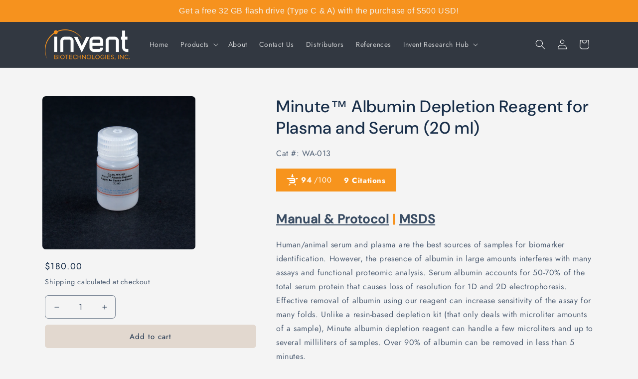

--- FILE ---
content_type: text/html; charset=utf-8
request_url: https://www.bioz.com/log_event
body_size: 1618
content:
{"id":12297,"name":"Invent Biotechnologies","link":"https://inventbiotech.com/","created_at":"2017-08-04T05:26:32.044Z","updated_at":"2025-10-23T16:35:53.559Z","avatar":{"url":"https://storage.googleapis.com/avatar-upload/uploads/company_link/avatar/12297/invent_logo.jpg"},"description":"Invent Biotechnologies, founded in 2010, is renowned globally for revolutionizing protein extraction and cell fractionation. We have developed innovative spin column-based technologies for protein research that simplify and enhance sample preparation. This results in smoother workflows and consistently reliable outcomes, leading to superior data quality. Researchers who opt for our Minute™ Kits for protein extraction and cell fractionation can trust that their samples accurately represent the natural characteristics of the cells or tissues being studied. These kits only require a benchtop centrifuge, minimizing experimental variables and ensuring high-quality materials for more dependable data. The effectiveness of the Minute™ approach is supported by an increasing number of publications, including mentions in prestigious scientific journals such as Nature, Science, and Cell.","video_link":"","banner":{"url":"https://storage.googleapis.com/avatar-upload/uploads/company_link/banner/12297/invent_logo.jpg"},"twitter_feed":"","promotion_link":"","widget_size":3,"display_name":"Invent Biotech","widget_group_category_size":null,"ecommerce_po":false,"vendor_status":"badges enabled","effective_date":"2024-11-01T00:00:00.000Z","mini_width":"","mini_height":"","micro_width":"270px","micro_height":"58px","file_abbreviation":"invent_bio","default_color":"#f7941d","external_links_color":"#f7941d","report_link":"/reports/bda/badge_report/?vid=12297\u0026nbs=1","badge_type":"prime card list reduced functionality","badge_link":"/vendor_widget_6_0/12297/sa-07-is/sm-005/?nbs=1","search_badge_type":"pro side filters icon","search_badge_link":"/vendor_widget_8_0/12297/?nbs=1","alt_search_badge_type":"","alt_search_badge_link":"","enable_mini_badge":true,"enable_micro_badge":true,"enable_patents":true,"enable_supplemental":true,"native_prime_badge":true,"enable_research_area":false,"mini_inline_div":true,"micro_inline_div":true,"enable_boxed_citations":true,"enable_technique_tags":false,"enable_cited_by_tag":true,"enable_header_banner":false,"enable_search_badge_header_banner":false,"enable_search_badge_boxed_citations":false,"default_page_size":"30","header_background_gradient":"","enable_list_side_image_slider":false,"enable_reactivity_filter":false,"prime_banner_font_color":"#fff","prime_banner_citations":"citations","prime_banner_images":"images","prime_banner_text_transform":"uppercase","default_sort_by":"","enable_search_maps_open":false,"enable_api_access":true,"enable_distinct_articles":false,"enable_search_micro_badge":false,"enable_hide_map_filter":false,"enable_read_article_dialog":false,"micro_badge_type":"custom","partnership_status":"active","is_sponsored":true,"last_refresh":"2025-12-04T11:02:14.289Z","live_badges":125,"badge_numbers":"{\"total number of badges\": 59, \"regular badge article count\": 2250, \"regular badge image count\": 0, \"regular badge table count\": 0, \"regular badge video count\": 0, \"search badge article count\": 2401, \"search badge image count\": 98, \"search badge table count\": 14, \"search badge video count\": 0}","potential_badges":"10","emails_sent":"{\"Lin (Richard) Yan\": \"lyan@inventbiotech.com\"}","enable_dilution_type_filters":false,"last_email_date":"2025-11-05T18:18:55.917Z","enable_institution_filter":false,"enable_clinical_trials_data":true,"enable_home_page_banner":false,"enable_phd_thesis":true,"onboarding_status":"released","bioz_leads_status":null,"enable_globe_banner":false,"enable_column_badge":false,"enable_posters":false,"enable_ai_summary":true,"enable_ai_brief":true,"enable_ch_ai_chatbot":false,"enable_badge_ai_chatbot":false,"enable_featured_article_home_banner":false,"enable_fda_documents":false,"enable_sec_filings":false,"enable_badge_visualize":true,"enable_badge_map":true,"enable_ai_portal":false,"enable_product_filters":true}

--- FILE ---
content_type: text/javascript; charset=utf-8
request_url: https://inventbiotech.com/products/minutetm-albumin-depletion-reagent-for-plasma-and-serum.js
body_size: 997
content:
{"id":1783573381231,"title":"Minute™ Albumin Depletion Reagent for Plasma and Serum (20 ml)","handle":"minutetm-albumin-depletion-reagent-for-plasma-and-serum","description":"\u003ch2\u003e\u003cstrong\u003e\u003ca href=\"https:\/\/cdn.shopify.com\/s\/files\/1\/0063\/4575\/2687\/files\/WA-013_v2.pdf?v=1613418115\"\u003eManual \u0026amp; Protocol\u003c\/a\u003e \u003cspan style=\"color: rgb(246, 146, 30);\"\u003e|\u003c\/span\u003e \u003ca href=\"https:\/\/cdn.shopify.com\/s\/files\/1\/0063\/4575\/2687\/files\/msds-6.pdf?6101520673852382130\" target=\"_blank\"\u003eMSDS\u003c\/a\u003e\u003c\/strong\u003e\u003c\/h2\u003e\n\u003cp\u003eHuman\/animal serum and plasma are the best sources of samples for biomarker identification. However, the presence of albumin in large amounts interferes with many assays and functional proteomic analysis. Serum albumin accounts for 50-70% of the total serum protein that causes loss of resolution for 1D and 2D electrophoresis. Effective removal of albumin using our reagent can increase sensitivity of the assay for many folds. Unlike a resin-based depletion kit (that only deals with microliter amounts of a sample), Minute albumin depletion reagent can handle a few microliters and up to several milliliters of samples. Over 90% of albumin can be removed in less than 5 minutes.\u003c\/p\u003e\n\u003cp\u003e\u003cimg src=\"https:\/\/cdn.shopify.com\/s\/files\/1\/0063\/4575\/2687\/files\/AlbuminDepletion_large.jpg?v=1541177970\" alt=\"\"\u003e\u003c\/p\u003e\n\u003cp\u003e \u003c\/p\u003e\n\u003ctable\u003e\n\u003ctbody\u003e\n\u003ctr\u003e\n\u003ctd style=\"text-align: center; width: 395.75px;\"\u003e\n\u003cp\u003e\u003cstrong\u003eItem\u003c\/strong\u003e\u003c\/p\u003e\n\u003c\/td\u003e\n\u003ctd style=\"text-align: center; width: 136.25px;\"\u003e\n\u003cp\u003e\u003cstrong\u003eQuantity\u003c\/strong\u003e\u003c\/p\u003e\n\u003c\/td\u003e\n\u003c\/tr\u003e\n\u003ctr\u003e\n\u003ctd style=\"width: 395.75px;\"\u003e\n\u003cp\u003e\u003cspan\u003eAlbumin Depletion Reagent \u003c\/span\u003e\u003c\/p\u003e\n\u003c\/td\u003e\n\u003ctd style=\"text-align: center; width: 136.25px;\"\u003e\n\u003cp\u003e\u003cspan\u003e20 ml\u003c\/span\u003e\u003c\/p\u003e\n\u003c\/td\u003e\n\u003c\/tr\u003e\n\u003c\/tbody\u003e\n\u003c\/table\u003e\n\u003cp\u003e \u003c\/p\u003e\n\u003ch5\u003e\n\u003cstrong\u003eReferences (4):\u003c\/strong\u003e\u003cbr\u003e\n\u003c\/h5\u003e\n\u003cp\u003e1.  Kumadaki, K., Suzuki, N., Tatematsu, K., Doi, Y., \u0026amp; Tsukamoto, K. (2023). Comparison of Biological Activities of BafA Family Autotransporters within Bartonella Species Derived from Cats and Rodents. \u003cem\u003eInfection and Immunity\u003c\/em\u003e, e00186-22.\u003c\/p\u003e\n\u003cp\u003e2.  Kim, K. H. (2023). Intranasal delivery of mitochondrial protein humanin rescues cell death and promotes mitochondrial function in Parkinson's disease. \u003cem\u003eTheranostics\u003c\/em\u003e, \u003cem\u003e13\u003c\/em\u003e(10), 3330.\u003c\/p\u003e\n\u003cp\u003e3.  Debande, L., Sabbah, A., Kuhn, L., Ngondo, P., Andre, A. C., Roche, B., ... \u0026amp; Marteyn, B. S. (2023). SPATEs promote the survival of Shigella to the plasma complement system upon hemorrhage and bacteremia. \u003cem\u003ebioRxiv\u003c\/em\u003e, 2023-11.\u003c\/p\u003e\n\u003cp\u003e4.  \u003c!-- [if !supportLists]--\u003e\u003cspan style=\"font-size: 12.0pt; line-height: 115%; font-family: 'Times New Roman',serif; mso-fareast-font-family: 'Times New Roman'; mso-font-kerning: 0pt; mso-ligatures: none;\"\u003eKim, C. Y., Kim, J., Yoon, S., Yi, I. J., Lee, H., Seo, S., ... \u0026amp; Yi, S. S. (2024). Advancing the early detection of canine cognitive dysfunction syndrome with machine learning-enhanced blood-based biomarkers. \u003ci\u003eFrontiers in Veterinary Science\u003c\/i\u003e, \u003ci\u003e11\u003c\/i\u003e, 1390296.\u003c\/span\u003e\u003cspan style=\"font-size: 14.0pt; mso-bidi-font-size: 11.0pt; line-height: 115%; font-family: 'Times New Roman',serif; mso-fareast-font-family: 'Times New Roman';\"\u003e\u003c\/span\u003e\u003c\/p\u003e","published_at":"2018-11-01T13:53:08-05:00","created_at":"2018-10-26T10:01:41-05:00","vendor":"Cat #: WA-013","type":"Protein Analysis Reagents","tags":["Application_Albumin Depletion","ProductType_Protein Analysis Reagents","Specialty Kits"],"price":18000,"price_min":18000,"price_max":18000,"available":true,"price_varies":false,"compare_at_price":null,"compare_at_price_min":0,"compare_at_price_max":0,"compare_at_price_varies":false,"variants":[{"id":16800253411439,"title":"20 ml","option1":"20 ml","option2":null,"option3":null,"sku":"Cat #: WA-013","requires_shipping":true,"taxable":true,"featured_image":null,"available":true,"name":"Minute™ Albumin Depletion Reagent for Plasma and Serum (20 ml) - 20 ml","public_title":"20 ml","options":["20 ml"],"price":18000,"weight":45,"compare_at_price":null,"inventory_management":null,"barcode":"Custom Product","requires_selling_plan":false,"selling_plan_allocations":[]}],"images":["\/\/cdn.shopify.com\/s\/files\/1\/0063\/4575\/2687\/products\/WA-013_1024x1024_9b5ea9b5-dbd0-48f8-8369-751757742493.png?v=1569164352"],"featured_image":"\/\/cdn.shopify.com\/s\/files\/1\/0063\/4575\/2687\/products\/WA-013_1024x1024_9b5ea9b5-dbd0-48f8-8369-751757742493.png?v=1569164352","options":[{"name":"Size","position":1,"values":["20 ml"]}],"url":"\/products\/minutetm-albumin-depletion-reagent-for-plasma-and-serum","media":[{"alt":null,"id":1292083757167,"position":1,"preview_image":{"aspect_ratio":1.0,"height":1024,"width":1024,"src":"https:\/\/cdn.shopify.com\/s\/files\/1\/0063\/4575\/2687\/products\/WA-013_1024x1024_9b5ea9b5-dbd0-48f8-8369-751757742493.png?v=1569164352"},"aspect_ratio":1.0,"height":1024,"media_type":"image","src":"https:\/\/cdn.shopify.com\/s\/files\/1\/0063\/4575\/2687\/products\/WA-013_1024x1024_9b5ea9b5-dbd0-48f8-8369-751757742493.png?v=1569164352","width":1024}],"requires_selling_plan":false,"selling_plan_groups":[]}

--- FILE ---
content_type: text/javascript; charset=utf-8
request_url: https://inventbiotech.com/products/minutetm-albumin-depletion-reagent-for-plasma-and-serum.js
body_size: 1824
content:
{"id":1783573381231,"title":"Minute™ Albumin Depletion Reagent for Plasma and Serum (20 ml)","handle":"minutetm-albumin-depletion-reagent-for-plasma-and-serum","description":"\u003ch2\u003e\u003cstrong\u003e\u003ca href=\"https:\/\/cdn.shopify.com\/s\/files\/1\/0063\/4575\/2687\/files\/WA-013_v2.pdf?v=1613418115\"\u003eManual \u0026amp; Protocol\u003c\/a\u003e \u003cspan style=\"color: rgb(246, 146, 30);\"\u003e|\u003c\/span\u003e \u003ca href=\"https:\/\/cdn.shopify.com\/s\/files\/1\/0063\/4575\/2687\/files\/msds-6.pdf?6101520673852382130\" target=\"_blank\"\u003eMSDS\u003c\/a\u003e\u003c\/strong\u003e\u003c\/h2\u003e\n\u003cp\u003eHuman\/animal serum and plasma are the best sources of samples for biomarker identification. However, the presence of albumin in large amounts interferes with many assays and functional proteomic analysis. Serum albumin accounts for 50-70% of the total serum protein that causes loss of resolution for 1D and 2D electrophoresis. Effective removal of albumin using our reagent can increase sensitivity of the assay for many folds. Unlike a resin-based depletion kit (that only deals with microliter amounts of a sample), Minute albumin depletion reagent can handle a few microliters and up to several milliliters of samples. Over 90% of albumin can be removed in less than 5 minutes.\u003c\/p\u003e\n\u003cp\u003e\u003cimg src=\"https:\/\/cdn.shopify.com\/s\/files\/1\/0063\/4575\/2687\/files\/AlbuminDepletion_large.jpg?v=1541177970\" alt=\"\"\u003e\u003c\/p\u003e\n\u003cp\u003e \u003c\/p\u003e\n\u003ctable\u003e\n\u003ctbody\u003e\n\u003ctr\u003e\n\u003ctd style=\"text-align: center; width: 395.75px;\"\u003e\n\u003cp\u003e\u003cstrong\u003eItem\u003c\/strong\u003e\u003c\/p\u003e\n\u003c\/td\u003e\n\u003ctd style=\"text-align: center; width: 136.25px;\"\u003e\n\u003cp\u003e\u003cstrong\u003eQuantity\u003c\/strong\u003e\u003c\/p\u003e\n\u003c\/td\u003e\n\u003c\/tr\u003e\n\u003ctr\u003e\n\u003ctd style=\"width: 395.75px;\"\u003e\n\u003cp\u003e\u003cspan\u003eAlbumin Depletion Reagent \u003c\/span\u003e\u003c\/p\u003e\n\u003c\/td\u003e\n\u003ctd style=\"text-align: center; width: 136.25px;\"\u003e\n\u003cp\u003e\u003cspan\u003e20 ml\u003c\/span\u003e\u003c\/p\u003e\n\u003c\/td\u003e\n\u003c\/tr\u003e\n\u003c\/tbody\u003e\n\u003c\/table\u003e\n\u003cp\u003e \u003c\/p\u003e\n\u003ch5\u003e\n\u003cstrong\u003eReferences (4):\u003c\/strong\u003e\u003cbr\u003e\n\u003c\/h5\u003e\n\u003cp\u003e1.  Kumadaki, K., Suzuki, N., Tatematsu, K., Doi, Y., \u0026amp; Tsukamoto, K. (2023). Comparison of Biological Activities of BafA Family Autotransporters within Bartonella Species Derived from Cats and Rodents. \u003cem\u003eInfection and Immunity\u003c\/em\u003e, e00186-22.\u003c\/p\u003e\n\u003cp\u003e2.  Kim, K. H. (2023). Intranasal delivery of mitochondrial protein humanin rescues cell death and promotes mitochondrial function in Parkinson's disease. \u003cem\u003eTheranostics\u003c\/em\u003e, \u003cem\u003e13\u003c\/em\u003e(10), 3330.\u003c\/p\u003e\n\u003cp\u003e3.  Debande, L., Sabbah, A., Kuhn, L., Ngondo, P., Andre, A. C., Roche, B., ... \u0026amp; Marteyn, B. S. (2023). SPATEs promote the survival of Shigella to the plasma complement system upon hemorrhage and bacteremia. \u003cem\u003ebioRxiv\u003c\/em\u003e, 2023-11.\u003c\/p\u003e\n\u003cp\u003e4.  \u003c!-- [if !supportLists]--\u003e\u003cspan style=\"font-size: 12.0pt; line-height: 115%; font-family: 'Times New Roman',serif; mso-fareast-font-family: 'Times New Roman'; mso-font-kerning: 0pt; mso-ligatures: none;\"\u003eKim, C. Y., Kim, J., Yoon, S., Yi, I. J., Lee, H., Seo, S., ... \u0026amp; Yi, S. S. (2024). Advancing the early detection of canine cognitive dysfunction syndrome with machine learning-enhanced blood-based biomarkers. \u003ci\u003eFrontiers in Veterinary Science\u003c\/i\u003e, \u003ci\u003e11\u003c\/i\u003e, 1390296.\u003c\/span\u003e\u003cspan style=\"font-size: 14.0pt; mso-bidi-font-size: 11.0pt; line-height: 115%; font-family: 'Times New Roman',serif; mso-fareast-font-family: 'Times New Roman';\"\u003e\u003c\/span\u003e\u003c\/p\u003e","published_at":"2018-11-01T13:53:08-05:00","created_at":"2018-10-26T10:01:41-05:00","vendor":"Cat #: WA-013","type":"Protein Analysis Reagents","tags":["Application_Albumin Depletion","ProductType_Protein Analysis Reagents","Specialty Kits"],"price":18000,"price_min":18000,"price_max":18000,"available":true,"price_varies":false,"compare_at_price":null,"compare_at_price_min":0,"compare_at_price_max":0,"compare_at_price_varies":false,"variants":[{"id":16800253411439,"title":"20 ml","option1":"20 ml","option2":null,"option3":null,"sku":"Cat #: WA-013","requires_shipping":true,"taxable":true,"featured_image":null,"available":true,"name":"Minute™ Albumin Depletion Reagent for Plasma and Serum (20 ml) - 20 ml","public_title":"20 ml","options":["20 ml"],"price":18000,"weight":45,"compare_at_price":null,"inventory_management":null,"barcode":"Custom Product","requires_selling_plan":false,"selling_plan_allocations":[]}],"images":["\/\/cdn.shopify.com\/s\/files\/1\/0063\/4575\/2687\/products\/WA-013_1024x1024_9b5ea9b5-dbd0-48f8-8369-751757742493.png?v=1569164352"],"featured_image":"\/\/cdn.shopify.com\/s\/files\/1\/0063\/4575\/2687\/products\/WA-013_1024x1024_9b5ea9b5-dbd0-48f8-8369-751757742493.png?v=1569164352","options":[{"name":"Size","position":1,"values":["20 ml"]}],"url":"\/products\/minutetm-albumin-depletion-reagent-for-plasma-and-serum","media":[{"alt":null,"id":1292083757167,"position":1,"preview_image":{"aspect_ratio":1.0,"height":1024,"width":1024,"src":"https:\/\/cdn.shopify.com\/s\/files\/1\/0063\/4575\/2687\/products\/WA-013_1024x1024_9b5ea9b5-dbd0-48f8-8369-751757742493.png?v=1569164352"},"aspect_ratio":1.0,"height":1024,"media_type":"image","src":"https:\/\/cdn.shopify.com\/s\/files\/1\/0063\/4575\/2687\/products\/WA-013_1024x1024_9b5ea9b5-dbd0-48f8-8369-751757742493.png?v=1569164352","width":1024}],"requires_selling_plan":false,"selling_plan_groups":[]}